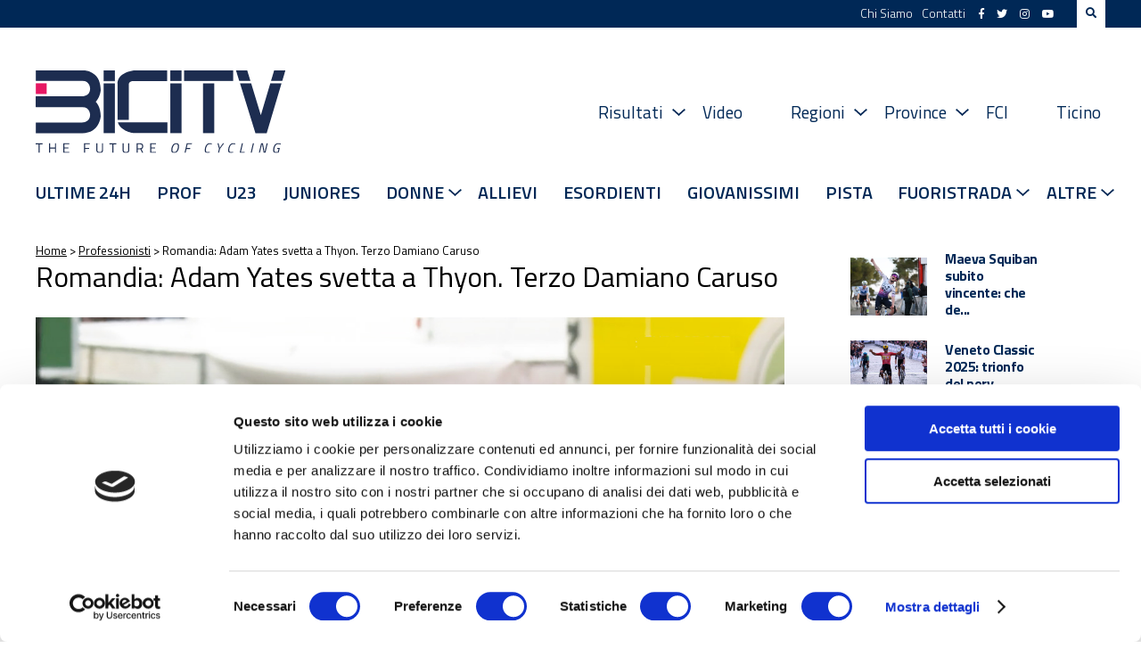

--- FILE ---
content_type: application/javascript
request_url: https://www.bicitv.it/wp-content/themes/bicitv/src/main.js?v=1.9876686
body_size: 1792
content:
jQuery(document).ready(function($) {

    $( ".datepicker" ).datepicker({
        dateFormat: 'yy-mm-dd',
        changeMonth: true,
        changeYear: true,
        closeText: 'Chiudi',
        prevText: 'Prec',
        nextText: 'Succ',
        currentText: 'Oggi',
        monthNames: ['Gennaio','Febbraio','Marzo','Aprile','Maggio','Giugno', 'Luglio','Agosto','Settembre','Ottobre','Novembre','Dicembre'],
        monthNamesShort: ['Gen','Feb','Mar','Apr','Mag','Giu', 'Lug','Ago','Set','Ott','Nov','Dic'],
        dayNames: ['Domenica','Lunedì','Martedì','Mercoledì','Giovedì','Venerdì','Sabato'],
        dayNamesShort: ['Dom','Lun','Mar','Mer','Gio','Ven','Sab'],
        dayNamesMin: ['Do','Lu','Ma','Me','Gio','Ve','Sa'],
        firstDay: 1,
        isRTL: false
    });

    $('.table .filter').on('click', 'a:not(.link)', function(e) {

        stagione = $(this).data('tab');

        $(this).parents('ul').find('li').removeClass('active');
        $(this).parent('li').addClass('active');

        $(this).parents('.table').find('.entry').hide();
        $(this).parents('.table').find('.rows').find('.stagione-' + stagione).show();

		e.preventDefault();
	});


//    $('.social-counter').socialCounter({
//        users: {
//            facebook_user: 'bicitv',
//            instagram_user: 'bicitv.it',
//            youtube_user: 'bicibg',
//            twitter_user: 'bicitv',
//        },
//        api: {
//            dribbble_token: '1c73ffb7859f2c1c37450789dce2369af5caa9e18c3df1fa30485cfad79081d8',
//            instagram_token: 'e9aa6fc2807d44118a8c8f9c55e584a8',
//            facebook_token: 'EAACOY9sLeq0BAKnOZA8fgUIfzHfwJdZAMib7gAetHMlIzrGbI6yf7GZCvUYSsgFVBSnImNXVHjnppzz0c2ZAziOCZC1NCz6nzDO0DxdEqD0DTPIxB1YFxNozBYQfTSQrDYa2fuwdHon5TA75Kt7Tm56aRZC7bo0iuS1GrhDfoHKSTUedoZC1UpjpAEBbcyP29IZD',
//            youtube_key: 'AIzaSyDXpwzqSs41Kp9IZj49efV3CSrVxUDAwS0',
//        }
//    });

    // grab the initial top offset of the navigation 
    var stickyNavTop = $('.sub').offset().top;
    
    // our function that decides weather the navigation bar should have "fixed" css position or not.
    var stickyNav = function(){
        var scrollTop = $(window).scrollTop(); // our current vertical position from the top
                
        // if we've scrolled more than the navigation, change its position to fixed to stick to top,
        // otherwise change it back to relative
        if (scrollTop > stickyNavTop) { 
            $('.sub').addClass('sticky');
        } else {
            $('.sub').removeClass('sticky'); 
        }
    };

    stickyNav();
    // and run it again every time you scroll
    $(window).scroll(function() {
        stickyNav();
    });

    $('.owl-carousel:not(.owl-cb):not(.owl-old):not(.owl-st)').owlCarousel({
        loop:true,
        center:true,
        margin:10,
        nav:false,
        dots: true,
        responsive:{
            0:{
                items:2
            },

            1024:{
                items:6
            }
        }
    });

    $('.owl-st').owlCarousel({
        loop:true,
        center:false,
        margin:10,
        nav:false,
        dots: false,
        responsive:{
            0:{
                items:4
            },
            400:{
                items:5
            },
            1024:{
                items:8
            }
        }
    });

    $('.owl-old').owlCarousel({
        loop:true,
        center:false,
        margin:10,
        nav:false,
        dots: true,
        responsive:{
            0:{
                items:1
            },

            1024:{
                items:6
            }
        }
    });

    $('.owl-cb').owlCarousel({
        loop:true,
        margin:0,
        dots: true,
        autoHeight: true,
        responsive:{
            0:{
                items:1
            },
            600:{
                items:1
            },
            1024:{
                items:1
            }
        }
    });



    $('.popup-container .download-cb').on('click', function () {
        html2canvas(document.querySelector('.popup-cb')).then(canvas => {
            //document.body.appendChild(canvas)
            //window.location.href = canvas;
            name = $('.cycling-box').data('name');
            var a = document.createElement('a');
            // toDataURL defaults to png, so we need to request a jpeg, then convert for file download.
            a.href = canvas.toDataURL("image/jpeg").replace("image/jpeg", "image/octet-stream");
            a.download = 'cycling-box-' + name +  '.jpg';
            a.click();

        });
    });

    $('.cycling-box .open').on('click', function () {
        $('.popup-container').fadeIn(400, function(){ 
            // if ( $('.popup-container canvas').length ) { } else {
            //     html2canvas(document.querySelector(".popup-cb #tohidden")).then(canvas => {
            //         //document.getElementById("tohidden").style.visibility = "hidden";
            //         //document.getElementById("append").appendChild(canvas);
            //         document.body.appendChild(canvas)
            //     });
            // }   

            // var convertMeToImg = $('.popup-cb')[0];

            // html2canvas(convertMeToImg).then(function(canvas) {
            //     $('body').append(canvas);
            // });
        });
    });
            

    $('.popup-container').on('click', function () {
        $('.popup-container').fadeOut();
    });
    
    $('header .search').on('click', function () {
        $('header .search form').toggle();
    });

    $('header .mobile-menu-trigger').on('click', function () {
        $('.mobile-menu').slideToggle();
    });

    $('header .mobile-menu').on('click', '.menu-item-has-children', function () {
        $(this).find('.sub-menu').slideToggle();
    });

    $('.open-row').on('click', function () {
        var p = $(this).data('p');

        $(this).parents('.rows').find('.sub.p-' + p).toggleClass('block');
    });

});